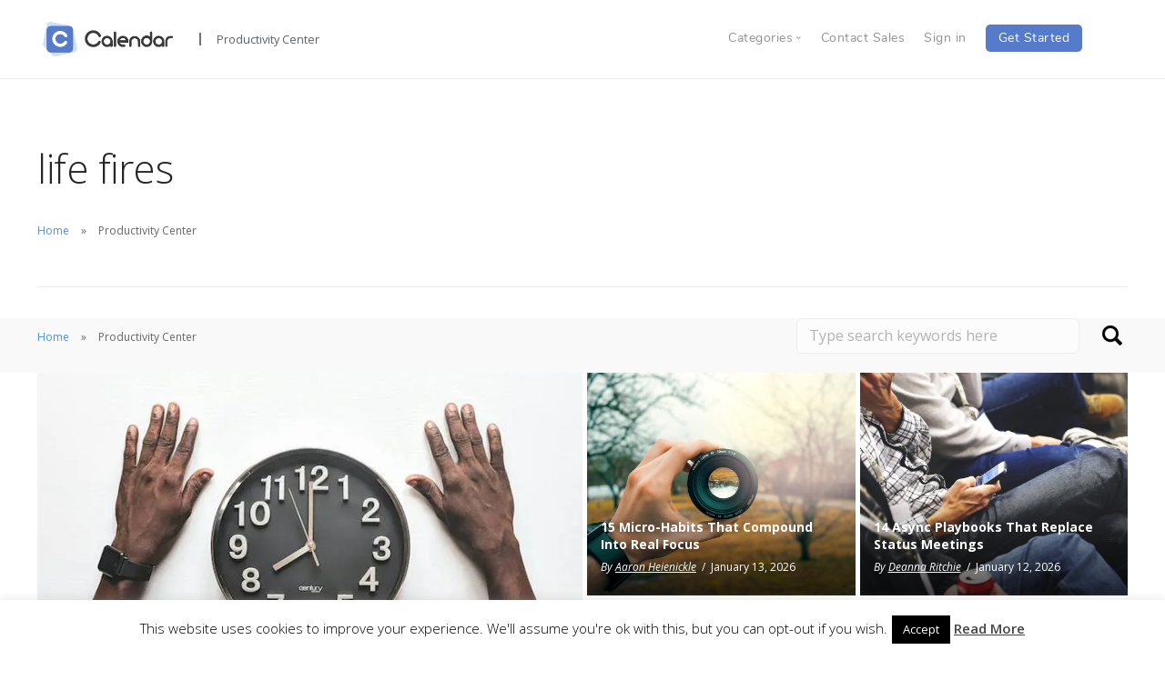

--- FILE ---
content_type: text/html; charset=utf-8
request_url: https://www.google.com/recaptcha/api2/aframe
body_size: 184
content:
<!DOCTYPE HTML><html><head><meta http-equiv="content-type" content="text/html; charset=UTF-8"></head><body><script nonce="ubOUF7UVJ_RROQ4RcoxUAQ">/** Anti-fraud and anti-abuse applications only. See google.com/recaptcha */ try{var clients={'sodar':'https://pagead2.googlesyndication.com/pagead/sodar?'};window.addEventListener("message",function(a){try{if(a.source===window.parent){var b=JSON.parse(a.data);var c=clients[b['id']];if(c){var d=document.createElement('img');d.src=c+b['params']+'&rc='+(localStorage.getItem("rc::a")?sessionStorage.getItem("rc::b"):"");window.document.body.appendChild(d);sessionStorage.setItem("rc::e",parseInt(sessionStorage.getItem("rc::e")||0)+1);localStorage.setItem("rc::h",'1768725042331');}}}catch(b){}});window.parent.postMessage("_grecaptcha_ready", "*");}catch(b){}</script></body></html>